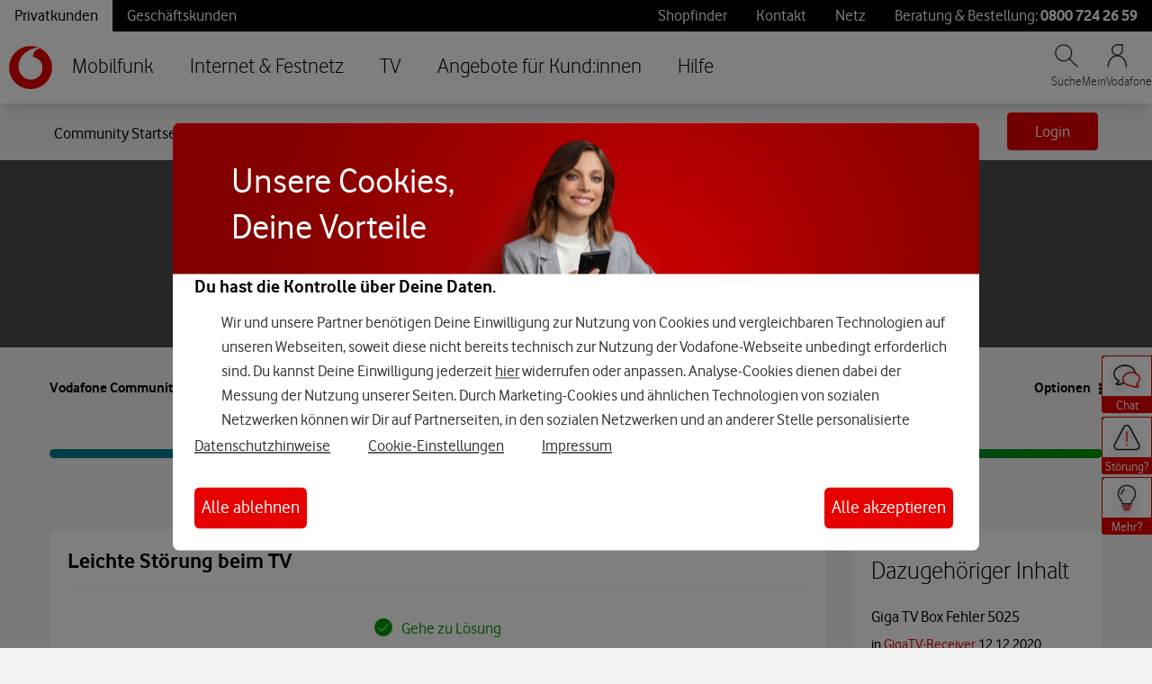

--- FILE ---
content_type: application/x-javascript;charset=utf-8
request_url: https://was.vodafone.de/id?d_visid_ver=5.2.0&d_fieldgroup=A&mcorgid=AE8901AC513145B60A490D4C%40AdobeOrg&mid=67237121008806936944296098666090101119&ts=1767326553083
body_size: -42
content:
{"mid":"67237121008806936944296098666090101119"}